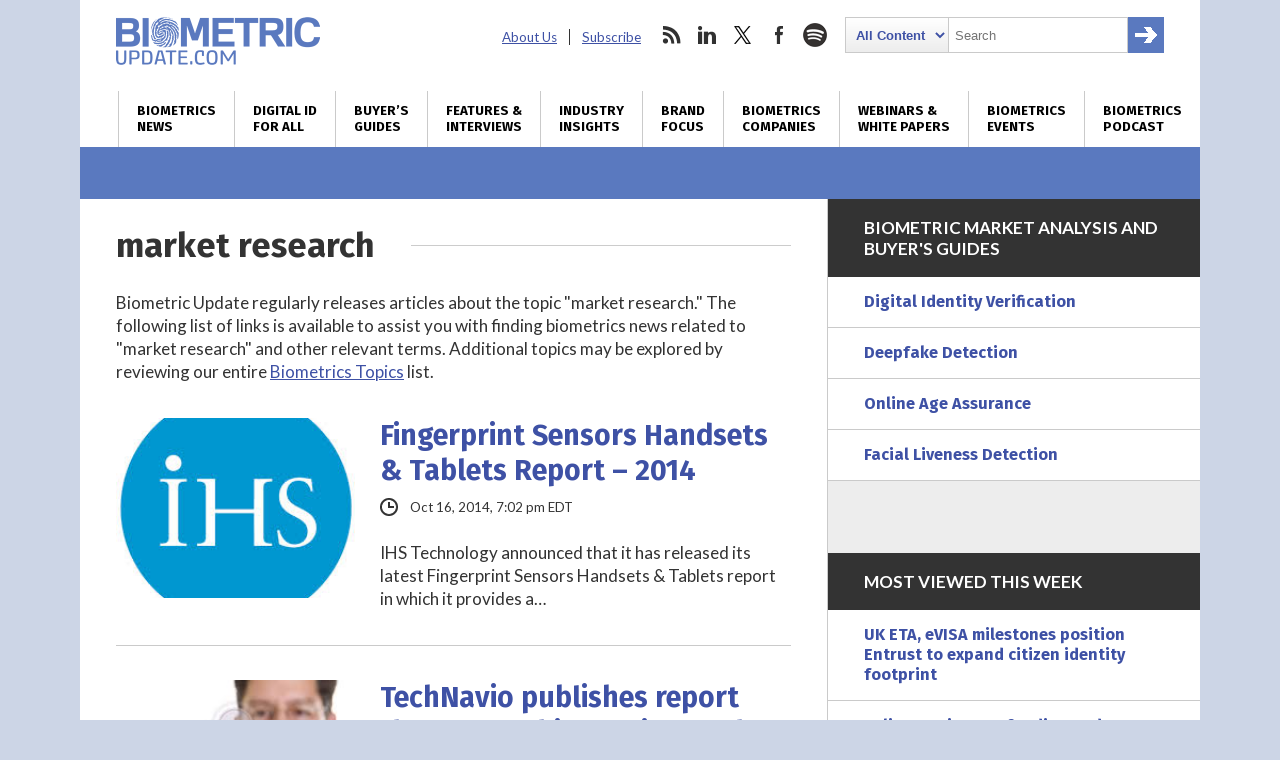

--- FILE ---
content_type: text/html; charset=utf-8
request_url: https://www.google.com/recaptcha/api2/anchor?ar=1&k=6LckmcMpAAAAAMdPMFPi54sy9nyJm0WHTIaER1qz&co=aHR0cHM6Ly93d3cuYmlvbWV0cmljdXBkYXRlLmNvbTo0NDM.&hl=en&v=PoyoqOPhxBO7pBk68S4YbpHZ&size=invisible&anchor-ms=20000&execute-ms=30000&cb=9sc45523p475
body_size: 48489
content:
<!DOCTYPE HTML><html dir="ltr" lang="en"><head><meta http-equiv="Content-Type" content="text/html; charset=UTF-8">
<meta http-equiv="X-UA-Compatible" content="IE=edge">
<title>reCAPTCHA</title>
<style type="text/css">
/* cyrillic-ext */
@font-face {
  font-family: 'Roboto';
  font-style: normal;
  font-weight: 400;
  font-stretch: 100%;
  src: url(//fonts.gstatic.com/s/roboto/v48/KFO7CnqEu92Fr1ME7kSn66aGLdTylUAMa3GUBHMdazTgWw.woff2) format('woff2');
  unicode-range: U+0460-052F, U+1C80-1C8A, U+20B4, U+2DE0-2DFF, U+A640-A69F, U+FE2E-FE2F;
}
/* cyrillic */
@font-face {
  font-family: 'Roboto';
  font-style: normal;
  font-weight: 400;
  font-stretch: 100%;
  src: url(//fonts.gstatic.com/s/roboto/v48/KFO7CnqEu92Fr1ME7kSn66aGLdTylUAMa3iUBHMdazTgWw.woff2) format('woff2');
  unicode-range: U+0301, U+0400-045F, U+0490-0491, U+04B0-04B1, U+2116;
}
/* greek-ext */
@font-face {
  font-family: 'Roboto';
  font-style: normal;
  font-weight: 400;
  font-stretch: 100%;
  src: url(//fonts.gstatic.com/s/roboto/v48/KFO7CnqEu92Fr1ME7kSn66aGLdTylUAMa3CUBHMdazTgWw.woff2) format('woff2');
  unicode-range: U+1F00-1FFF;
}
/* greek */
@font-face {
  font-family: 'Roboto';
  font-style: normal;
  font-weight: 400;
  font-stretch: 100%;
  src: url(//fonts.gstatic.com/s/roboto/v48/KFO7CnqEu92Fr1ME7kSn66aGLdTylUAMa3-UBHMdazTgWw.woff2) format('woff2');
  unicode-range: U+0370-0377, U+037A-037F, U+0384-038A, U+038C, U+038E-03A1, U+03A3-03FF;
}
/* math */
@font-face {
  font-family: 'Roboto';
  font-style: normal;
  font-weight: 400;
  font-stretch: 100%;
  src: url(//fonts.gstatic.com/s/roboto/v48/KFO7CnqEu92Fr1ME7kSn66aGLdTylUAMawCUBHMdazTgWw.woff2) format('woff2');
  unicode-range: U+0302-0303, U+0305, U+0307-0308, U+0310, U+0312, U+0315, U+031A, U+0326-0327, U+032C, U+032F-0330, U+0332-0333, U+0338, U+033A, U+0346, U+034D, U+0391-03A1, U+03A3-03A9, U+03B1-03C9, U+03D1, U+03D5-03D6, U+03F0-03F1, U+03F4-03F5, U+2016-2017, U+2034-2038, U+203C, U+2040, U+2043, U+2047, U+2050, U+2057, U+205F, U+2070-2071, U+2074-208E, U+2090-209C, U+20D0-20DC, U+20E1, U+20E5-20EF, U+2100-2112, U+2114-2115, U+2117-2121, U+2123-214F, U+2190, U+2192, U+2194-21AE, U+21B0-21E5, U+21F1-21F2, U+21F4-2211, U+2213-2214, U+2216-22FF, U+2308-230B, U+2310, U+2319, U+231C-2321, U+2336-237A, U+237C, U+2395, U+239B-23B7, U+23D0, U+23DC-23E1, U+2474-2475, U+25AF, U+25B3, U+25B7, U+25BD, U+25C1, U+25CA, U+25CC, U+25FB, U+266D-266F, U+27C0-27FF, U+2900-2AFF, U+2B0E-2B11, U+2B30-2B4C, U+2BFE, U+3030, U+FF5B, U+FF5D, U+1D400-1D7FF, U+1EE00-1EEFF;
}
/* symbols */
@font-face {
  font-family: 'Roboto';
  font-style: normal;
  font-weight: 400;
  font-stretch: 100%;
  src: url(//fonts.gstatic.com/s/roboto/v48/KFO7CnqEu92Fr1ME7kSn66aGLdTylUAMaxKUBHMdazTgWw.woff2) format('woff2');
  unicode-range: U+0001-000C, U+000E-001F, U+007F-009F, U+20DD-20E0, U+20E2-20E4, U+2150-218F, U+2190, U+2192, U+2194-2199, U+21AF, U+21E6-21F0, U+21F3, U+2218-2219, U+2299, U+22C4-22C6, U+2300-243F, U+2440-244A, U+2460-24FF, U+25A0-27BF, U+2800-28FF, U+2921-2922, U+2981, U+29BF, U+29EB, U+2B00-2BFF, U+4DC0-4DFF, U+FFF9-FFFB, U+10140-1018E, U+10190-1019C, U+101A0, U+101D0-101FD, U+102E0-102FB, U+10E60-10E7E, U+1D2C0-1D2D3, U+1D2E0-1D37F, U+1F000-1F0FF, U+1F100-1F1AD, U+1F1E6-1F1FF, U+1F30D-1F30F, U+1F315, U+1F31C, U+1F31E, U+1F320-1F32C, U+1F336, U+1F378, U+1F37D, U+1F382, U+1F393-1F39F, U+1F3A7-1F3A8, U+1F3AC-1F3AF, U+1F3C2, U+1F3C4-1F3C6, U+1F3CA-1F3CE, U+1F3D4-1F3E0, U+1F3ED, U+1F3F1-1F3F3, U+1F3F5-1F3F7, U+1F408, U+1F415, U+1F41F, U+1F426, U+1F43F, U+1F441-1F442, U+1F444, U+1F446-1F449, U+1F44C-1F44E, U+1F453, U+1F46A, U+1F47D, U+1F4A3, U+1F4B0, U+1F4B3, U+1F4B9, U+1F4BB, U+1F4BF, U+1F4C8-1F4CB, U+1F4D6, U+1F4DA, U+1F4DF, U+1F4E3-1F4E6, U+1F4EA-1F4ED, U+1F4F7, U+1F4F9-1F4FB, U+1F4FD-1F4FE, U+1F503, U+1F507-1F50B, U+1F50D, U+1F512-1F513, U+1F53E-1F54A, U+1F54F-1F5FA, U+1F610, U+1F650-1F67F, U+1F687, U+1F68D, U+1F691, U+1F694, U+1F698, U+1F6AD, U+1F6B2, U+1F6B9-1F6BA, U+1F6BC, U+1F6C6-1F6CF, U+1F6D3-1F6D7, U+1F6E0-1F6EA, U+1F6F0-1F6F3, U+1F6F7-1F6FC, U+1F700-1F7FF, U+1F800-1F80B, U+1F810-1F847, U+1F850-1F859, U+1F860-1F887, U+1F890-1F8AD, U+1F8B0-1F8BB, U+1F8C0-1F8C1, U+1F900-1F90B, U+1F93B, U+1F946, U+1F984, U+1F996, U+1F9E9, U+1FA00-1FA6F, U+1FA70-1FA7C, U+1FA80-1FA89, U+1FA8F-1FAC6, U+1FACE-1FADC, U+1FADF-1FAE9, U+1FAF0-1FAF8, U+1FB00-1FBFF;
}
/* vietnamese */
@font-face {
  font-family: 'Roboto';
  font-style: normal;
  font-weight: 400;
  font-stretch: 100%;
  src: url(//fonts.gstatic.com/s/roboto/v48/KFO7CnqEu92Fr1ME7kSn66aGLdTylUAMa3OUBHMdazTgWw.woff2) format('woff2');
  unicode-range: U+0102-0103, U+0110-0111, U+0128-0129, U+0168-0169, U+01A0-01A1, U+01AF-01B0, U+0300-0301, U+0303-0304, U+0308-0309, U+0323, U+0329, U+1EA0-1EF9, U+20AB;
}
/* latin-ext */
@font-face {
  font-family: 'Roboto';
  font-style: normal;
  font-weight: 400;
  font-stretch: 100%;
  src: url(//fonts.gstatic.com/s/roboto/v48/KFO7CnqEu92Fr1ME7kSn66aGLdTylUAMa3KUBHMdazTgWw.woff2) format('woff2');
  unicode-range: U+0100-02BA, U+02BD-02C5, U+02C7-02CC, U+02CE-02D7, U+02DD-02FF, U+0304, U+0308, U+0329, U+1D00-1DBF, U+1E00-1E9F, U+1EF2-1EFF, U+2020, U+20A0-20AB, U+20AD-20C0, U+2113, U+2C60-2C7F, U+A720-A7FF;
}
/* latin */
@font-face {
  font-family: 'Roboto';
  font-style: normal;
  font-weight: 400;
  font-stretch: 100%;
  src: url(//fonts.gstatic.com/s/roboto/v48/KFO7CnqEu92Fr1ME7kSn66aGLdTylUAMa3yUBHMdazQ.woff2) format('woff2');
  unicode-range: U+0000-00FF, U+0131, U+0152-0153, U+02BB-02BC, U+02C6, U+02DA, U+02DC, U+0304, U+0308, U+0329, U+2000-206F, U+20AC, U+2122, U+2191, U+2193, U+2212, U+2215, U+FEFF, U+FFFD;
}
/* cyrillic-ext */
@font-face {
  font-family: 'Roboto';
  font-style: normal;
  font-weight: 500;
  font-stretch: 100%;
  src: url(//fonts.gstatic.com/s/roboto/v48/KFO7CnqEu92Fr1ME7kSn66aGLdTylUAMa3GUBHMdazTgWw.woff2) format('woff2');
  unicode-range: U+0460-052F, U+1C80-1C8A, U+20B4, U+2DE0-2DFF, U+A640-A69F, U+FE2E-FE2F;
}
/* cyrillic */
@font-face {
  font-family: 'Roboto';
  font-style: normal;
  font-weight: 500;
  font-stretch: 100%;
  src: url(//fonts.gstatic.com/s/roboto/v48/KFO7CnqEu92Fr1ME7kSn66aGLdTylUAMa3iUBHMdazTgWw.woff2) format('woff2');
  unicode-range: U+0301, U+0400-045F, U+0490-0491, U+04B0-04B1, U+2116;
}
/* greek-ext */
@font-face {
  font-family: 'Roboto';
  font-style: normal;
  font-weight: 500;
  font-stretch: 100%;
  src: url(//fonts.gstatic.com/s/roboto/v48/KFO7CnqEu92Fr1ME7kSn66aGLdTylUAMa3CUBHMdazTgWw.woff2) format('woff2');
  unicode-range: U+1F00-1FFF;
}
/* greek */
@font-face {
  font-family: 'Roboto';
  font-style: normal;
  font-weight: 500;
  font-stretch: 100%;
  src: url(//fonts.gstatic.com/s/roboto/v48/KFO7CnqEu92Fr1ME7kSn66aGLdTylUAMa3-UBHMdazTgWw.woff2) format('woff2');
  unicode-range: U+0370-0377, U+037A-037F, U+0384-038A, U+038C, U+038E-03A1, U+03A3-03FF;
}
/* math */
@font-face {
  font-family: 'Roboto';
  font-style: normal;
  font-weight: 500;
  font-stretch: 100%;
  src: url(//fonts.gstatic.com/s/roboto/v48/KFO7CnqEu92Fr1ME7kSn66aGLdTylUAMawCUBHMdazTgWw.woff2) format('woff2');
  unicode-range: U+0302-0303, U+0305, U+0307-0308, U+0310, U+0312, U+0315, U+031A, U+0326-0327, U+032C, U+032F-0330, U+0332-0333, U+0338, U+033A, U+0346, U+034D, U+0391-03A1, U+03A3-03A9, U+03B1-03C9, U+03D1, U+03D5-03D6, U+03F0-03F1, U+03F4-03F5, U+2016-2017, U+2034-2038, U+203C, U+2040, U+2043, U+2047, U+2050, U+2057, U+205F, U+2070-2071, U+2074-208E, U+2090-209C, U+20D0-20DC, U+20E1, U+20E5-20EF, U+2100-2112, U+2114-2115, U+2117-2121, U+2123-214F, U+2190, U+2192, U+2194-21AE, U+21B0-21E5, U+21F1-21F2, U+21F4-2211, U+2213-2214, U+2216-22FF, U+2308-230B, U+2310, U+2319, U+231C-2321, U+2336-237A, U+237C, U+2395, U+239B-23B7, U+23D0, U+23DC-23E1, U+2474-2475, U+25AF, U+25B3, U+25B7, U+25BD, U+25C1, U+25CA, U+25CC, U+25FB, U+266D-266F, U+27C0-27FF, U+2900-2AFF, U+2B0E-2B11, U+2B30-2B4C, U+2BFE, U+3030, U+FF5B, U+FF5D, U+1D400-1D7FF, U+1EE00-1EEFF;
}
/* symbols */
@font-face {
  font-family: 'Roboto';
  font-style: normal;
  font-weight: 500;
  font-stretch: 100%;
  src: url(//fonts.gstatic.com/s/roboto/v48/KFO7CnqEu92Fr1ME7kSn66aGLdTylUAMaxKUBHMdazTgWw.woff2) format('woff2');
  unicode-range: U+0001-000C, U+000E-001F, U+007F-009F, U+20DD-20E0, U+20E2-20E4, U+2150-218F, U+2190, U+2192, U+2194-2199, U+21AF, U+21E6-21F0, U+21F3, U+2218-2219, U+2299, U+22C4-22C6, U+2300-243F, U+2440-244A, U+2460-24FF, U+25A0-27BF, U+2800-28FF, U+2921-2922, U+2981, U+29BF, U+29EB, U+2B00-2BFF, U+4DC0-4DFF, U+FFF9-FFFB, U+10140-1018E, U+10190-1019C, U+101A0, U+101D0-101FD, U+102E0-102FB, U+10E60-10E7E, U+1D2C0-1D2D3, U+1D2E0-1D37F, U+1F000-1F0FF, U+1F100-1F1AD, U+1F1E6-1F1FF, U+1F30D-1F30F, U+1F315, U+1F31C, U+1F31E, U+1F320-1F32C, U+1F336, U+1F378, U+1F37D, U+1F382, U+1F393-1F39F, U+1F3A7-1F3A8, U+1F3AC-1F3AF, U+1F3C2, U+1F3C4-1F3C6, U+1F3CA-1F3CE, U+1F3D4-1F3E0, U+1F3ED, U+1F3F1-1F3F3, U+1F3F5-1F3F7, U+1F408, U+1F415, U+1F41F, U+1F426, U+1F43F, U+1F441-1F442, U+1F444, U+1F446-1F449, U+1F44C-1F44E, U+1F453, U+1F46A, U+1F47D, U+1F4A3, U+1F4B0, U+1F4B3, U+1F4B9, U+1F4BB, U+1F4BF, U+1F4C8-1F4CB, U+1F4D6, U+1F4DA, U+1F4DF, U+1F4E3-1F4E6, U+1F4EA-1F4ED, U+1F4F7, U+1F4F9-1F4FB, U+1F4FD-1F4FE, U+1F503, U+1F507-1F50B, U+1F50D, U+1F512-1F513, U+1F53E-1F54A, U+1F54F-1F5FA, U+1F610, U+1F650-1F67F, U+1F687, U+1F68D, U+1F691, U+1F694, U+1F698, U+1F6AD, U+1F6B2, U+1F6B9-1F6BA, U+1F6BC, U+1F6C6-1F6CF, U+1F6D3-1F6D7, U+1F6E0-1F6EA, U+1F6F0-1F6F3, U+1F6F7-1F6FC, U+1F700-1F7FF, U+1F800-1F80B, U+1F810-1F847, U+1F850-1F859, U+1F860-1F887, U+1F890-1F8AD, U+1F8B0-1F8BB, U+1F8C0-1F8C1, U+1F900-1F90B, U+1F93B, U+1F946, U+1F984, U+1F996, U+1F9E9, U+1FA00-1FA6F, U+1FA70-1FA7C, U+1FA80-1FA89, U+1FA8F-1FAC6, U+1FACE-1FADC, U+1FADF-1FAE9, U+1FAF0-1FAF8, U+1FB00-1FBFF;
}
/* vietnamese */
@font-face {
  font-family: 'Roboto';
  font-style: normal;
  font-weight: 500;
  font-stretch: 100%;
  src: url(//fonts.gstatic.com/s/roboto/v48/KFO7CnqEu92Fr1ME7kSn66aGLdTylUAMa3OUBHMdazTgWw.woff2) format('woff2');
  unicode-range: U+0102-0103, U+0110-0111, U+0128-0129, U+0168-0169, U+01A0-01A1, U+01AF-01B0, U+0300-0301, U+0303-0304, U+0308-0309, U+0323, U+0329, U+1EA0-1EF9, U+20AB;
}
/* latin-ext */
@font-face {
  font-family: 'Roboto';
  font-style: normal;
  font-weight: 500;
  font-stretch: 100%;
  src: url(//fonts.gstatic.com/s/roboto/v48/KFO7CnqEu92Fr1ME7kSn66aGLdTylUAMa3KUBHMdazTgWw.woff2) format('woff2');
  unicode-range: U+0100-02BA, U+02BD-02C5, U+02C7-02CC, U+02CE-02D7, U+02DD-02FF, U+0304, U+0308, U+0329, U+1D00-1DBF, U+1E00-1E9F, U+1EF2-1EFF, U+2020, U+20A0-20AB, U+20AD-20C0, U+2113, U+2C60-2C7F, U+A720-A7FF;
}
/* latin */
@font-face {
  font-family: 'Roboto';
  font-style: normal;
  font-weight: 500;
  font-stretch: 100%;
  src: url(//fonts.gstatic.com/s/roboto/v48/KFO7CnqEu92Fr1ME7kSn66aGLdTylUAMa3yUBHMdazQ.woff2) format('woff2');
  unicode-range: U+0000-00FF, U+0131, U+0152-0153, U+02BB-02BC, U+02C6, U+02DA, U+02DC, U+0304, U+0308, U+0329, U+2000-206F, U+20AC, U+2122, U+2191, U+2193, U+2212, U+2215, U+FEFF, U+FFFD;
}
/* cyrillic-ext */
@font-face {
  font-family: 'Roboto';
  font-style: normal;
  font-weight: 900;
  font-stretch: 100%;
  src: url(//fonts.gstatic.com/s/roboto/v48/KFO7CnqEu92Fr1ME7kSn66aGLdTylUAMa3GUBHMdazTgWw.woff2) format('woff2');
  unicode-range: U+0460-052F, U+1C80-1C8A, U+20B4, U+2DE0-2DFF, U+A640-A69F, U+FE2E-FE2F;
}
/* cyrillic */
@font-face {
  font-family: 'Roboto';
  font-style: normal;
  font-weight: 900;
  font-stretch: 100%;
  src: url(//fonts.gstatic.com/s/roboto/v48/KFO7CnqEu92Fr1ME7kSn66aGLdTylUAMa3iUBHMdazTgWw.woff2) format('woff2');
  unicode-range: U+0301, U+0400-045F, U+0490-0491, U+04B0-04B1, U+2116;
}
/* greek-ext */
@font-face {
  font-family: 'Roboto';
  font-style: normal;
  font-weight: 900;
  font-stretch: 100%;
  src: url(//fonts.gstatic.com/s/roboto/v48/KFO7CnqEu92Fr1ME7kSn66aGLdTylUAMa3CUBHMdazTgWw.woff2) format('woff2');
  unicode-range: U+1F00-1FFF;
}
/* greek */
@font-face {
  font-family: 'Roboto';
  font-style: normal;
  font-weight: 900;
  font-stretch: 100%;
  src: url(//fonts.gstatic.com/s/roboto/v48/KFO7CnqEu92Fr1ME7kSn66aGLdTylUAMa3-UBHMdazTgWw.woff2) format('woff2');
  unicode-range: U+0370-0377, U+037A-037F, U+0384-038A, U+038C, U+038E-03A1, U+03A3-03FF;
}
/* math */
@font-face {
  font-family: 'Roboto';
  font-style: normal;
  font-weight: 900;
  font-stretch: 100%;
  src: url(//fonts.gstatic.com/s/roboto/v48/KFO7CnqEu92Fr1ME7kSn66aGLdTylUAMawCUBHMdazTgWw.woff2) format('woff2');
  unicode-range: U+0302-0303, U+0305, U+0307-0308, U+0310, U+0312, U+0315, U+031A, U+0326-0327, U+032C, U+032F-0330, U+0332-0333, U+0338, U+033A, U+0346, U+034D, U+0391-03A1, U+03A3-03A9, U+03B1-03C9, U+03D1, U+03D5-03D6, U+03F0-03F1, U+03F4-03F5, U+2016-2017, U+2034-2038, U+203C, U+2040, U+2043, U+2047, U+2050, U+2057, U+205F, U+2070-2071, U+2074-208E, U+2090-209C, U+20D0-20DC, U+20E1, U+20E5-20EF, U+2100-2112, U+2114-2115, U+2117-2121, U+2123-214F, U+2190, U+2192, U+2194-21AE, U+21B0-21E5, U+21F1-21F2, U+21F4-2211, U+2213-2214, U+2216-22FF, U+2308-230B, U+2310, U+2319, U+231C-2321, U+2336-237A, U+237C, U+2395, U+239B-23B7, U+23D0, U+23DC-23E1, U+2474-2475, U+25AF, U+25B3, U+25B7, U+25BD, U+25C1, U+25CA, U+25CC, U+25FB, U+266D-266F, U+27C0-27FF, U+2900-2AFF, U+2B0E-2B11, U+2B30-2B4C, U+2BFE, U+3030, U+FF5B, U+FF5D, U+1D400-1D7FF, U+1EE00-1EEFF;
}
/* symbols */
@font-face {
  font-family: 'Roboto';
  font-style: normal;
  font-weight: 900;
  font-stretch: 100%;
  src: url(//fonts.gstatic.com/s/roboto/v48/KFO7CnqEu92Fr1ME7kSn66aGLdTylUAMaxKUBHMdazTgWw.woff2) format('woff2');
  unicode-range: U+0001-000C, U+000E-001F, U+007F-009F, U+20DD-20E0, U+20E2-20E4, U+2150-218F, U+2190, U+2192, U+2194-2199, U+21AF, U+21E6-21F0, U+21F3, U+2218-2219, U+2299, U+22C4-22C6, U+2300-243F, U+2440-244A, U+2460-24FF, U+25A0-27BF, U+2800-28FF, U+2921-2922, U+2981, U+29BF, U+29EB, U+2B00-2BFF, U+4DC0-4DFF, U+FFF9-FFFB, U+10140-1018E, U+10190-1019C, U+101A0, U+101D0-101FD, U+102E0-102FB, U+10E60-10E7E, U+1D2C0-1D2D3, U+1D2E0-1D37F, U+1F000-1F0FF, U+1F100-1F1AD, U+1F1E6-1F1FF, U+1F30D-1F30F, U+1F315, U+1F31C, U+1F31E, U+1F320-1F32C, U+1F336, U+1F378, U+1F37D, U+1F382, U+1F393-1F39F, U+1F3A7-1F3A8, U+1F3AC-1F3AF, U+1F3C2, U+1F3C4-1F3C6, U+1F3CA-1F3CE, U+1F3D4-1F3E0, U+1F3ED, U+1F3F1-1F3F3, U+1F3F5-1F3F7, U+1F408, U+1F415, U+1F41F, U+1F426, U+1F43F, U+1F441-1F442, U+1F444, U+1F446-1F449, U+1F44C-1F44E, U+1F453, U+1F46A, U+1F47D, U+1F4A3, U+1F4B0, U+1F4B3, U+1F4B9, U+1F4BB, U+1F4BF, U+1F4C8-1F4CB, U+1F4D6, U+1F4DA, U+1F4DF, U+1F4E3-1F4E6, U+1F4EA-1F4ED, U+1F4F7, U+1F4F9-1F4FB, U+1F4FD-1F4FE, U+1F503, U+1F507-1F50B, U+1F50D, U+1F512-1F513, U+1F53E-1F54A, U+1F54F-1F5FA, U+1F610, U+1F650-1F67F, U+1F687, U+1F68D, U+1F691, U+1F694, U+1F698, U+1F6AD, U+1F6B2, U+1F6B9-1F6BA, U+1F6BC, U+1F6C6-1F6CF, U+1F6D3-1F6D7, U+1F6E0-1F6EA, U+1F6F0-1F6F3, U+1F6F7-1F6FC, U+1F700-1F7FF, U+1F800-1F80B, U+1F810-1F847, U+1F850-1F859, U+1F860-1F887, U+1F890-1F8AD, U+1F8B0-1F8BB, U+1F8C0-1F8C1, U+1F900-1F90B, U+1F93B, U+1F946, U+1F984, U+1F996, U+1F9E9, U+1FA00-1FA6F, U+1FA70-1FA7C, U+1FA80-1FA89, U+1FA8F-1FAC6, U+1FACE-1FADC, U+1FADF-1FAE9, U+1FAF0-1FAF8, U+1FB00-1FBFF;
}
/* vietnamese */
@font-face {
  font-family: 'Roboto';
  font-style: normal;
  font-weight: 900;
  font-stretch: 100%;
  src: url(//fonts.gstatic.com/s/roboto/v48/KFO7CnqEu92Fr1ME7kSn66aGLdTylUAMa3OUBHMdazTgWw.woff2) format('woff2');
  unicode-range: U+0102-0103, U+0110-0111, U+0128-0129, U+0168-0169, U+01A0-01A1, U+01AF-01B0, U+0300-0301, U+0303-0304, U+0308-0309, U+0323, U+0329, U+1EA0-1EF9, U+20AB;
}
/* latin-ext */
@font-face {
  font-family: 'Roboto';
  font-style: normal;
  font-weight: 900;
  font-stretch: 100%;
  src: url(//fonts.gstatic.com/s/roboto/v48/KFO7CnqEu92Fr1ME7kSn66aGLdTylUAMa3KUBHMdazTgWw.woff2) format('woff2');
  unicode-range: U+0100-02BA, U+02BD-02C5, U+02C7-02CC, U+02CE-02D7, U+02DD-02FF, U+0304, U+0308, U+0329, U+1D00-1DBF, U+1E00-1E9F, U+1EF2-1EFF, U+2020, U+20A0-20AB, U+20AD-20C0, U+2113, U+2C60-2C7F, U+A720-A7FF;
}
/* latin */
@font-face {
  font-family: 'Roboto';
  font-style: normal;
  font-weight: 900;
  font-stretch: 100%;
  src: url(//fonts.gstatic.com/s/roboto/v48/KFO7CnqEu92Fr1ME7kSn66aGLdTylUAMa3yUBHMdazQ.woff2) format('woff2');
  unicode-range: U+0000-00FF, U+0131, U+0152-0153, U+02BB-02BC, U+02C6, U+02DA, U+02DC, U+0304, U+0308, U+0329, U+2000-206F, U+20AC, U+2122, U+2191, U+2193, U+2212, U+2215, U+FEFF, U+FFFD;
}

</style>
<link rel="stylesheet" type="text/css" href="https://www.gstatic.com/recaptcha/releases/PoyoqOPhxBO7pBk68S4YbpHZ/styles__ltr.css">
<script nonce="oKCb_o1LZ8uUBjX9pdG_aQ" type="text/javascript">window['__recaptcha_api'] = 'https://www.google.com/recaptcha/api2/';</script>
<script type="text/javascript" src="https://www.gstatic.com/recaptcha/releases/PoyoqOPhxBO7pBk68S4YbpHZ/recaptcha__en.js" nonce="oKCb_o1LZ8uUBjX9pdG_aQ">
      
    </script></head>
<body><div id="rc-anchor-alert" class="rc-anchor-alert"></div>
<input type="hidden" id="recaptcha-token" value="[base64]">
<script type="text/javascript" nonce="oKCb_o1LZ8uUBjX9pdG_aQ">
      recaptcha.anchor.Main.init("[\x22ainput\x22,[\x22bgdata\x22,\x22\x22,\[base64]/[base64]/[base64]/[base64]/[base64]/UltsKytdPUU6KEU8MjA0OD9SW2wrK109RT4+NnwxOTI6KChFJjY0NTEyKT09NTUyOTYmJk0rMTxjLmxlbmd0aCYmKGMuY2hhckNvZGVBdChNKzEpJjY0NTEyKT09NTYzMjA/[base64]/[base64]/[base64]/[base64]/[base64]/[base64]/[base64]\x22,\[base64]\\u003d\\u003d\x22,\[base64]/CvcOIw5kkwqPDqcKLw6nChDpKFcOAZsOwS3/DgGczw4vCvnQaw6jDtydXwrMGw6jCiAbDumhpGcKKwrpgDsOoDsKdDsKVwrgJw5rCrhrCmMO9DEQcATXDgWPCqz5kwpFuV8OjIkhlY8OPwrfCmm5kwqB2wrfCvDtQw7TDk1ILchbCjMOJwowJZ8OGw47Cp8OAwqhfF0XDtm81HWwNC8OsMWN/Z0TCosOOciN4U1JXw5XCnMOxwpnCqMOGQGMYLMKkwowqwqYLw5nDm8KTKQjDtSxkQ8ONURTCk8KIHQjDvsOdGsKzw71cwqPDog3DkmHCiQLCgnPCnVnDssK/MAECw4Zkw7AIKsKydcKCBDNKNBrCvyHDgSjDnmjDrGTDssK3wpFawoPCvsK9HmjDuDrCr8K0PSTCqUTDqMK9w5U3CMKRL2Unw5PCgV3DiRzDg8KUR8OxwqTDuyEWcUPChiPDvWjCkCI9ei7ClcOMwrsPw4TDnMK1Yx/CgztAOknDmMKMwpLDjFzDosOVORnDk8OCCVRRw4Vvw5TDocKcV0LCssOnEyseUcKcLxPDkDnDgsO0H2jCti06P8KBwr3CiMKKTsOSw4/CjhZTwrNJwqd3HS/CssO5I8KPwotNMEN0LztbCMKdCCpTTC/DtQNJEihVwpTCvRTCpsKAw5zDuMOKw44NAR/ClsKSw6EpWjPDs8ONQhl/wqQYdGhvKsO5w5zDj8KXw5F1w7czTR7CmEBcIcKCw7NUX8KWw6QQwqZhcMKewqUHDQ83w5F+ZsKpw4p6wp/CnMKsPF7Cs8KOWisWw40iw618czPCvMO2IEPDuQs8CDw/QhIYwodsWjTDjSnDqcKhKih3BMK8PMKSwrVEWhbDgEjCqmI/w50vUHLDlcO/woTDrhLDv8OKccOCw5c9Ggd/Kh3DsxdCwrfDmMOEGzfDncKfLARePcOAw7HDjsKIw6/[base64]/CvMO0B8O/JMOfwo/[base64]/[base64]/w7YFwr3Di1l3Q8OWwpnDrsOiIcKyKAtvbnkVaSLCs8O9QcORNMKtw7wlasOyWsO+TcK7DcOSw5TCvwrCnhxSQULCi8KySh/DoMOmw7HCusO3ZHfDqMOXegZMeHrDhFJrwoPCn8KMR8O3dMOSw4fDqSjCvUJww4/DmMKcIx/DiV8JexbCv1UlNhBxR07Cn2B6wo4wwqwjTSd1woFMCMKSV8KACcOUwpnClsKDworCjFvCsDVEw55Xw589JAvCi3rCnWEXTMOiw50kcG3CssO4Q8KKBMKkb8KaFMOxw6/[base64]/Cm0MZwqDCiQpNTW7CqsODwpg3wo3Cj8ONwrYMwqI6PMO7w7bClGDCmsOdw7XDv8OOw6Zdw408WA/[base64]/DnMOTJw4VNgTDmWLDjiwrI8K7GCvDiMKlw6kNFgQcwoXCiMKjfQzClldxw4jCrDJodcKadcOrw5Jkwq5PQiZJwovCvAXCq8KDGkQoYwFEDEnCksOLbT3Dsy3Cj2I8ZMKpwojCncKoXkd8w6tIw7zCjmk/[base64]/[base64]/DlMKjw5zCt3dcwrsJwrdlw7HDqgfCgcKGPjAmwqMbwrrDtcKXwqnCgcOtwr9+wrTDrsKYw43DlsKjwrbDqAXCj3VPJwYMwqvDn8Kaw54dTWodXQTCnDwaJ8KqwoMyw4XDlMKJw6jDv8Khw7Mdw5IKM8O6wpM6w6hEJsOZwr/CoGPDk8Oyw6TDqMKFMsKFdcONwrtdLsKNcsKUU2fCocKSw7TDvhjDrcKVw4k1woXCvsKJwqTCsmt6woHDqMOrOcKJasOfJMOCHcOYw6N5wrvCh8OTwpvCn8OcwpvDqcK2aMOjw6gjw4ohQ8K9wrYkwp7Cll5dG1QWwqEHwqR8FTp2TcKcw4bCjMKhw5HCui/DjzEbCcOBZcO2XcOowrfCqMO1UDHDk0NTNx/Do8OqPcOeLGYJWMOBBHDDu8OYBcKgwpTCh8OAF8Kmw4DDiWXDlijCmEjCgMONwpTDnsKYGjQJG2URADDCqcKdw73CiMK5wrfDrMOeQMKySzRtBC4/wpInJMOhBzXDlsK1woUAw6rCnF4/wo/ChMK/[base64]/CiWhAKsKNwqVbZBMVZlTDpMO/[base64]/wpEOJsOFw7jCoMOIP8KCWwNyWSoHwoJ2w6bCs8OIDHhIAMK9wr5DwrJWUERQJUrDu8KPRCE6WCvDpMOhw6LDmXXCqMKiY0VnWjzDv8O0dj3DoMOOw6DDtCTDmTFqUMO2w5Npw6LDoyYqwo7Dp08rAcOnw5N+wrlGw7RYHMKdaMOcCsOETcKBwoxewpIswpYOccK/FMK3CMOTw6LCtMK0woHDlEJKw6/Dkl80J8OAZMKfQ8KibsOuFxZPWcOpw6bDkcO7wo/CtcKKf2pkWcKieHd9wpDDucKlwq3CrcKuJcO3E0V0FRclUWpBccOudcKQwovCssKbwr0uw7bCl8Olw71ReMOIYsOlW8O/w7smw4nCpcO0wpzDkcK/wqdcHhDCvGjCmsKCXz3CmMOmw57DjSDCvHnCu8KSw55bO8OpD8Oaw6fCiwDDlzpfwrjDisKXSsOTw5rDh8Oew6FLK8O9w4nDm8OHKcKxwqtPU8KPViPDocKhwonCsTcew7fDhMKMaGPDn3nDpMK/w6dIw4cqEsKrw5E8WMOPelHCqMKkABvCnEPDqSdpQsOqZhTDjX/CjxvCkmTChVrDl2Mrb8OcS8K8wqHDlsKvwqvDri7DqGvCqGLCtsK1w50DGB/DhT/ChgnCisOUBcOqw4VGwpkjcMK2XkNzw4t4UHpaw7DCj8O2OMOUAhfDq3PCi8Oowq7CiXZRwoLCrlHDuX50AgbCljQqfAXCq8OwS8O2wpkNw6MfwqIYKSoHUlfCpMK4w5bCkUBzw7vCiD/DtRvDncKOw4MwAystGsK/wp/DmMKTZMOAw4hpwrsSwplUAMKtwp1Zw7UiwpZ/[base64]/CncKSPjXCmm9tw61pVV9gwo7CpMOMWcK9C1nCq8KtPMKBw6fDqsOTL8Kvw7rChcOuwrRtw6sVIsK4w5MjwqwHKkVBTmtwGcKwOELDusKMcMONaMK4w41Yw7NtaCEoJMO/wrTDkj0nHcKbwr/Cj8OiwqvClB8twqbDgUNMwqQEw4NWw63DgMOywrArcsK7PE4jRRjCmX90w41YIERrw4TCssK0w5HCsiE7w5PDmcOpCinChMOYw7zDq8O/wrXClSzDpcOTesOsCsKdwrbCt8Knw6XDjcKsw5HCrsKswpBYbC1EwozDsGjDsSdvR8K9fMKZwrTCqcOaw5UcwqLCn8Kfw7cWTzdvMjBewp0Rw4bCnMOhJsKKWyPDisKOwoXDtMKfJsK/ccOxB8O8ZsKtOzjDuj/DuC/Ci3zDgcOpcRbDmFbDpMKiw4o3wonDmQtpwrXDhcOxXMKuWHFJXFMKw5pHQsKNwrvDokRfCcKjw4UswrQMSXLCl3Nscm4VOCnDumdpP2PDhC/Dk1F/w4/[base64]/CnMKPwqfDrTQNB0NOFhjDhk0Lw4HDoDQ9woZiKwHCjsK1w6fDg8OoRHvCpi3CvcKKE8KsDGQvwrzDt8OQwpvCgVQ9BcOSCsO8wpzDnkLCpzvDj3/CnWHCnnZ9U8KLOx8lP1c9w4xJJcOSw616WMKgcR03dHfDohnCi8K5NxjCsgoZMsK0KmfDsMOwNE7DhcOTScOnCFkgw4/DjsOwf3XCmMO2dV/DuVQmw4xLwoUwwqoiwo12wrQcZHbDjmDDpsOUJDwYIUDCucK3wrZpNlPCqsOGaQLCsS7DnMKRKcK1EsKqHsOiw65AwrrDmT3CnU/[base64]/[base64]/w6/DologDT/DjVTClcKZdhUtwrVwKQBna8KdfsK/DWfCoVfDsMOaw5QswodcJn53w708w6XDpzrCs3lDJMOKPiEkwp9VZsKYPsO9w6HCuTVWw65Ew4bCgnvCjW3DrcOAPFnDlDzCpFJLw7gLBSrCiMK/wokiUsOpw4PDklDClArChTlTc8OWaMOZS8KUDXsUWEhwwoV3wpnDgCdwHcO0wp/DhsKWwrYoWMO1McKaw44Rw7A9E8Obwo/Dgw/DhSHCqsOZcSzCucKKCMKmwq3Cpl87GHrCqD3CvMOXwpJnBMOXOcOvwqwyw7FBcgnCr8O6ZMKQHB5Zw7nDpl9Ew6Fhc1fCnFZcw4R/[base64]/ZMOKAGrCtcOKQmfCjMKGwr9LwqPCscOywoUIPz7CjsKlRT4ww5XCiA1Cw6TDvh9bQW8Pw6Nowp98QcORHH/Cp1TDgsOZwpHCii8Qw6XDm8Kjw6PCp8OFUsOVQSjCv8KUwp3CkcOkwoJQwqXCrXkBU21jw4fCp8KSAQR+NMKpw6VhflvDs8O0KnPDt3ENwpFswrliw6USECNuw5DDtMKcaT/Dpiw+w7zCjANFDcKyw6TCnsOyw4lhwp0pS8OjLijCnyrCnBAgLsKYw7AFw6TDvXU/w4phEMKzw7zCiMOTESzDqipQwo/CpxpewppCN1/DhgLCtcK0w7XCpW7CuBzDgyB6VMKYw4nCj8K/w6/DnTl5w4XCpcOiVATDiMOgw4bDtsOybjgzwoLCmiAGHFcrw57CnMO1wqbCgR1OFjLCljnDocK6XMKYOUgiw6bDscKnUMKJwpZLw6wzw7/CqxHCuGVFYgvChcKZJsKpwoFowojDrWbDmAQPw4jCm1bCgsO4Hl0+NARleGbDgCJkwp7DozDCqsOjw7TDshHDkcO4ecKAwp/CicOXZ8OFKyTDly0iYcKxXULDsMONUsKDCsKww5rCgsKOwolTwrHCinDCshVfQHNHU0TDtkbDpcOkQsOOw7jCu8KhwrvCkMOOwrp1VAEjPR4OcFQBb8O0wpHChhXCh10fwrVLw5DDn8K9w5A/w7zDtcKtbBI9w6gWcMKBcgnDlMOGPsKaSTJ0w7bDtxDDm8KnTScbJsOLwrTDp0sJwrrDlMOZw4dKw4jCvxxjPcO3TsOJMEfDpsKPZ2FxwoQWfsO6G3/CoSZywoMLw7c/wqEHGSfCnjTDkHrDiQjCgUnDlMONCyFQdz8ZwoTDsWIUw5/Cn8OBw44iwqTDv8OtWG4Hw6BAwqZMYsKtHXnDjmHDs8KjeHN0HFDDrsKRfC7Cmi8ew50Fw6oDACECP0LCmMKJZj3CncKnUsK4a8OTw7VLa8KDDGsVw4nCtFDDvSAOwrs/cQJsw7FLw5vCv3PDpGkYL2Ryw53Di8Kjw68twr8SLcK4wpMkwojCj8OKwqzDnxrDssKWw7HCrkgUaSfCv8KDwqEfQ8O7w79ww7bCsSxVw6xSV1xrHcOtwo5/wr3CkcKlw5JBUcKBFsOVbsKMGV5Hw4Alw6rCvsOiw7PCgG7CpFhmRGwUw4bCkRI5wrsIPcOew7MtR8O0aUQHRG07WsK1wqrCk39RJsKQwq5cSsOWGMOEwoDDgnMzw5DCqcKWwrBvw5UTAcOIworDgTPCg8KTw4zDrMOddMKkfBHDgwXCrDXDpsKFwr/CicKiw5xIwqltw4LDqRTDp8O4wrDCnQ3DpMO9P2gEwrUtw4B1e8K/[base64]/wrHCscOxX8KkworCqzIcFQB5DMKqw758UBBzwp1bOMOIw6nCvsO1RCnDk8OyBcKcf8KpQW4xwo/CrMKAKlTCkcKrDmHChMKwT8KZwowuRD3CgMKDw5PDq8KDfcK9w75Fw5ZHNlQYB1QWw5bCg8OXYlZHFMOnw5bCrsOtwqZ8woDDvUYyIMK2w5hDChvCt8Krw7jDi2/DsDrDjcKew6FoXgIow4AWw7LDm8K7w5dEwrLDgC4iw4zCj8OhJ39ZwpZyw6Q9w5V1woMJGcKyw4paYDM/IQzDrENFDwQuw5TCrRx+DB7CnA/DqcKuWsOwRF3ChUJfKsKnwpXCjRIRw57Dji/[base64]/[base64]/[base64]/[base64]/w6fCrAbDgcOobTbDqMKLwqsBfhZ3KMKEC2Vbw51zQsOywp3CosKeH8KKw5bDkcK0wr3Ckgh1wrxowp1fw6fCj8OSeUXCsnLCnsKvVB0Twotpwo0hF8K/Qzk7wprCocO1w5gQKh0CQ8KrG8KvUsKeQhg+w6Faw5Vma8KAVsOMDcOpW8O9w4R0w6TCrMKRw6HChTI6IMO/w40Tw5PCpcOmwrZ8wotNLktEfcOuw68/w7QeWADDmVHDlcOpHxrDhcOWwrDCmSLDrmpPdBU2EmjDmm/CksKfcR5rwojDmcKGBDI7JcOgLmAOwpN0wolxPcKXw73Cnw0Jw5EhMH/[base64]/Cq8KfBCPCsy1RKcKpwr7DgMOrwogsw4NtTMORwqdSI8OUb8OIwrrDkB4hwp/DvcOceMKFwqdoGEE6wqtvw5HCh8KtwqXCnTTCjsOiSDjDrcOxwpPDnHwJw6B/[base64]/[base64]/CqMKkwrTCuU3Dv8KpwplfH8OZw5Zywp/CunHCrAnDrcOAAy7CkD/CjcO/AGfDr8OYw5XCiUYACsKmYhLDiMKfGsOLQMOswowHwrl1wprCt8KRwofCh8KIwqoRwpPCs8OzwrXDuWHDjGV3OghnRRIJw6F0JsOJwqFRw6LDp18WAVjCnkssw5EGwop7w4DDii/Dg1M7w7TCiUkXwqzDpAzDukVGwqtYw4tGw4wZYlTCl8K4YcOAwrbCgcODwo53wrZRLDg0Umc1VgzCqwMGIsO/w5jCriUZNzzCpiIMTsKIw7zDosK+NsOBw6xDwqs7w5/CkEFow6BTeglgUTddHMOeDMOaw7R8wqbDjsOvwqhOFsKnwqFHKcOJwpMoOh0DwqpCw57CrcO9cMOHwr/Du8OBw4zCvsOBQEsBOSHCsztWdsO9wrnDkTnDqxXDljzCl8OMwr8wfhrCvUPDmMO1O8OMw6Mgw7k/[base64]/[base64]/Cr8K3w75ueMOlPcKow7MqKsKawozDlFgvw6rCiC/DmVoDFCRNwr0rZMKZw7nDiXzDrMKMwqbDuAkEC8O9QsKiF3fDvRTCrhpqDyXDkXVmPMObESLDgMOCwo5eEQvCq3jDrXXCv8OqWsObM8KPw7/[base64]/DryPCnwFiNsKYHTILwpxpwpPDgcKYw5TChsKTQzttw5zDlQR2w48iaDtwVhnCmzzCqGXCvcO2wos5wpzDu8Ocw7sEMyEiWMOMw7/ClWzDnVDCvMO8E8KawoHCrVTCpcK7K8Krw4cQWDYkZsObw4d5BzHCpsOIIsKfw7rDvkYvfhbCrH0Jwq1cw7/[base64]/CjMOZVWc8OBRqw4jCmMOgw5MuT8OJHsOuEE1Hwr/[base64]/DnDcCYMO0DMOTwqpGwpzCqcOjUcKZTTrCvMKVw5bCpsO0wrk4E8OYw7PCp0tdAsKPwp1/WWVKccKHwopNDTNjwpYowoRcwoPDusKvw71ow65Ow63CmzhODsK6w6PCmsOVw5LDigzCssKNKkYJw5wlKMKow5xWanvCtEPCp3QFwrjDsibDlQ/CqMOfYMOFwpxQwqzCjWTCtW3DvsKkHS7DvsOLfMKZw4DDnGhsOi/DusOWenvCqHdkwrrDmMK1XT3DvMOGwpg9woUGMsKbIcKnZlbCo3LChAgIw6VERX/CksOPw4nClMOsw6HCpsKDw64vwrBEwqrCuMK5wrXCksOwwrkKwovClUXCjVcnw4zDvMKvwq/Dj8Otwo3ChcKDN3XDj8KHW0hVDcO1HMO/IRvDvsORw5JSw5DCpsO4w4/DlRJZW8KNGcK0wp/[base64]/DvcOgw5DDpMOgwpnCplEtXsOkw4RewpDDisKOBBZ3wpnDgxZ/TcKdw5TCgsOsJsOVwq81JcOzDcO3anFEw6cHHcOQwoDDsAfDuMOzQz4vSz0dwq/CnhBWwonCrzBNQcKUwrFlRMOhwprDi3DDncOBwrjDkXZMABPDg8K5HV7DjXV5JybDjMO+wpTDpMOrwqzCg23Cr8KUJDHCpsKfw4Qqw6bCpXtLw59dOsK5WsOgwqrDgsO8JUg6w5/ChBBJKmFec8KZwploacKDw7DColjCnUhCScO+RQLCt8O1wrzDkMKdwp/Dv216cyYGYykkAMKaw5cEWzrDi8ODJsODMWfClQjDpGfCksOuw47DuRrDl8K6w6DCpsOeAMKUDsOmbBLCmmRkMMK+w5LDssKEwqfDqsK9w6d9woN5w7LDm8KffcOJwonCt3fDucKdJk3CgMOiwpoCYSDCg8KkLMOsN8KZw6fCucK/Sz3CmnrCosKrw5YjwpZJw5Vff14tHxlzwr/DjB7DrR46Tjp9wpAlfCgNBsO8JVNkw7M2Pg0BwqQNXcKdfcOfcGbDgFvCj8OQw4bDr3vCl8OVESwyNWHCmcKVw4rDjMKfHsOBPcOewrPCmWvDn8OHJ2HCtcO/I8ONwpLCgcObHQDCshPDkUHDvMOSf8O8RcORe8OOw5QOUcK5w7zCpsOLZnTCsAwbw7TClH8RwqRiw7/Dm8KEw7ILJ8OHwp/Du3DCrWjDuMK0PRsjeMOowoPDlMKZDHJkw4zCicKzwoRnLMOdw7rDs09aw7jDsiEPwp3Cjh45wrUIPcK7wrElw51wScOPZEHCtToeYMKfwprDksOIw7bDi8K2w7IkbGzCisO/wqrDgBBgIsKFw6BOb8Kaw55xCsKEw6zDuFQ/w4VVwqLDiikYbMOYwpHCs8O4I8KRwpvDmsK9UMONwp7ChnFQeXcOfiDCv8Opw4M8KMOkIzZ4w4nDu0bDkx7CoF8tOMKFw5dAbcKUwp5uw4/DpMOZanrCvsKHUV3ClFfCjcOpD8OIw67Ci3oRw5XCisO/w7nCgcK+woHClAQ7CMO/Pl1mw7HCqsKbwr3DrcOMwpzDrcKIwp0lwp5HUMKCw6nCohNWU3w6w6o9f8KBw4PCqcKEw7ppwozCtcOPZMOvwqbCq8OAZVPDqMKjwqcWw743w7BaVmw0wqluMV8PJ8O7SWrDtnwPBWctw7zCkcOFf8OLRsONw5sqw6NKw4nCu8KUwp3CtsKmKSPDrnbDoDRodVbDpcO/[base64]/blpRw7nDm2/DujTCkQbCksKSIAZIQEhHwo0Bwo1+DsKfw5RQZ2LCksKjw6nDscKFc8OKNMKfw5XCusOnwrnCiQfDjsOKw6rDu8OtDSwXw43CsMKow7jDtBJKw4/DjMKzw67ChgIkw4MUeMO1bDLCpMKaw74jWMOVGlbDuC9lJVt8W8KLw4UdDAPDkHPChih0HEhkT2nDqsOFwqrChFzCpwotbTpfwqwUO3A5w7LCpMOSwr9kw5ciw7LDmMK0w7Y/[base64]/Cn0liMcO/wocxaQHDjMOww7XCnsKYwrFlw6LCsVg4W8Kbw7hCWTrDmsKqRcKNwr3DjMOFQMO1dMKQwoVbEE4xwpLCsRs2ZMK6wr/[base64]/DjnNaY3B8WMO1NnEgwofCsU5wH8OKw69ZbEjDrk8Vw4kJw7FyLD/DjiAtw5jClsK1wrt5G8OWw5xXVy3DkHdVZ2ABwrvCqMOlF3s6w7nCq8KpwofCrsKhV8KIw57Dm8OWw71Cw7DCh8Oaw5c1wpzCn8O0w6DDkjJCw6/[base64]/Cj8OCw6/CrT0bcsOowqkjSiwUf8Omwq/DiBLDqHwUwotIQ8OYQiVGw7/[base64]/w4wSwpVwH1BaUcKKw6Ngw7o6H3t9KllfKCnCosOqbHcvwrHDs8KNcsKwIGLDrT/[base64]/DnMOYwpUpT2jChiVHwpMIEsKgcX9zDsKuwq1WHsOowoHDkMKTOVbCtsO8w5nDpz/ClsKcw5/DvcOrwpsSwqshQkIOwrHClwdVL8Knw6/[base64]/w7/CtRY0wpXDoMKlwoYYwrvCkTTChcKbwo/[base64]/CvU0ufMOxB0jDl8K+w5g1wq3DpGfDtVF4wqd6fjHClsKkC8O9w7/[base64]/CsREle1TClMOhJTnDgRrDk8O+w7zDocOfwqdMUXzCljLCpkYhwoleY8K/VsKGJUjDncKWwqIiw7V7WhrDsFDCs8KcSA9wExEXIVPCg8OfwogMw7zClcK+wpoFBCEoEUcvfMOhLsOFw4JufMKvw6YMw7RUw6bDnlrDvRrCkMK5emInw6TCrClRw4bChMKdw5AJwrFeDMOyw7gGCcOcw4xLw4/DhMOidcKVw4XDssOjaMK7FMKLe8OqDynCkBbDsmNLw7PCki9bElHCvsOLCsOPw6Bkwrw0acO+w6XDlcKjYx/[base64]/ClExSw449ehTCr8OJXMKTw6fCu8Kqw53CqGIgNcKwdj7DqcKzw6rCtDfCoAzDjMKkR8O+SsKDw6FQwqDCrkx/Fm8lw7RLwpdyCmp6cXZ5w44yw4sNw5bDvXoiAFbCpcKww6ZPw7o0w47CqcKIwpfDqsKWEMORfkVaw7ZCwq0Uw64Nw5UtwpXDgB7CkmvCkMO6w4B2L2pQw7jDkcK0K8O0Bk9mwr5FGhgGVMOJbhcAXMOHIcOnwpHDpsKqRybCqcKYRCtoDn1yw5zCvDbDk3jDuFphQ8K/XSXCvWxhE8KABcKVGcOuwr/Ch8KFBldcw73CnsOSwooYfCEIAWzCizpCw63CgsKbA2/CiXliNhXDvnHDg8KDO1xDN0/Cih5zw6kdwqvCpMObwpvDk2XDvMOIJMOPw6vCnTEjw6zCszDDugMaFmrDlzBDwpVINsOHw6sAw65cwod+w6kWw4AVMsKFw6AFw5/Dtjo+GjfClcKaGsOJI8OcwpIKNcOqZzTCr0FqwqnCux3DiGs4woMww6MIIhkWMAfCkhrDo8KLBsOiA0TDvsOcw70wBzxowqDCocKPW3/DlTdmwqnDnMK6wrnDlMKoRMKMfEN+RxVBwq8DwqB5w7JcwqDClE/[base64]/DjcKGGDTDm3Z3w6DCihXClT/[base64]/Di8OLw4jCl8OwJ1fDqBkVw4LDm8OwLcOTw5cdwqrDgEHCnSrDgl/Cr35IVsO0ZinDgWlBw77DmUYQwptOw6VhHGvDncOaDMK4F8KrTcOZJsKndsOSGgx0KMOQDsK3El1ww4rDmS/[base64]/DqMKgwoTDhMKowr5bOx3CusKFKG9UwrLDj8KHD28YMMKYw4jCqzzDtsOvakIXwrHCjcKHOsObTUvCocOww6HDgsKmw7DDpWIhw6p5Wyd+w4RJSmg1H2TDrsOlPT/Dt2LCrXLDpMOLLljCncKbEDjCrHDCgl9uI8ORwo/ChG7DuwwaH1/CsT3DtMKawrZkL2AzRsOPc8KYwonCu8OpJy3DhBjDu8OaN8OBwovDv8KZYzbDhH7DnSFpwqrCqMOUOMOBeRMieT3CmsO/A8KBG8KVLyrCt8Kbd8OudTHDunrDr8O/NcKWwpNfwo7CvsOCw6zDgzIaBnfDsmEXwpjCnMKbRcK8wqHDvBDCusKgwrXDu8KmP0zChMODIgMTw5YoQl7CvsOWw7/[base64]/[base64]/S8KXWsO1a8OzwqbCkTPCrMK1w5DCuFpKORAfw6VXFDrCqsKsVitoGmBjw4dZw6vCs8OzCTPCg8OWFmrDusO0w6bCqXnCpMKPRMKFTMK2wokLwqR1w47DuAfCunHCjMKQw51aUkFaO8KHwqzDm0bDj8KGRjDCu1EhwofCmMOlwrEdw7/ChsOgwqTDqg7DtikJe33DkisdF8KhasOxw4UOe8KqQMOOJ2Amwq7CnsOYJEzClsKewo58WXXCvcKzw4ZTwoVwKcOJHMKDNQfCh097DsKPw7HDgjZyScOjE8O/w7E9c8OtwroQA3ELwpBhNU7CjMOww4NrdA7Dn1FOFRTDuG4zDcOYwoXDoQwgw4PDh8KDw4ICKsKww6XDi8OCMsOzwr3DvwbDnwwJNMKKwpMPwp9aEsKBwpkQM8KUw6HDh1UPKGvDoiYwYU9aw5zCuWHCjsK7w4jDu1dVYMKHew/Dk0/DsgLCkh/DuC7Ck8O9w73Dnwlywq04P8OOwp3DvXPDg8OuIsOFw4TDm3U4dGLDo8OEwqnDv3cMLHLDscKSdcKcw7R2wqLDisKbREnCq0rDvQfCocK/w6HDiwdICcKXH8OtD8OFwo1awoTCtgPDmMO+w4kKJcKqJ8Ktc8KQGMKew5dDw71awrN7FcOMwqvDkMKbw7l3wrbDn8Kkw54Mwps+woV6w5TDiQIVw7BDw5/Cs8KzwoPCn23Cm1XCplPDhETDkMOZwqLDr8KLwpplBi8+CxFFZE/CrxzDi8Olw6vDkMKkT8Kqw7JsFB7CnlYPcCTDnHV4Y8OQCMKFOxjCg3zDvSrCmHfDhQLDvMKLCGFow6DDoMOpEX7CqsKVS8OQwp1lwqLCj8ONwpPDtMKOw4XDt8OwFcKUTWDCqcKyZU05w7rDrDfCjsKmKMK4wpNbwojCs8O5w7kgwqnCpW8VHsOqw58fFkQ/VToCSnMSRcOTw49DRCPDuGfCmRshXU/DnsO/woNvYG4owqcYW11XBCdfwr9Zw7gTwqAvwpvCo1zDoRLCrh/CiWDDuUxKTzUxQiXCsBggQcOUwpHDqT/[base64]/DgxTCkMKIw5/Dky3Dm8KRQgLCt8OQwq3DpGTDuzXCsVsmw6lTTcOgTsKpw7TCnzfCisK0wqp0cMOnwo/[base64]/QsKANBDCjn3DgcOZw5jCujXCkMKyLcOUw6fDpx49Ci3ClXEwwp3DkMKjZMKEZcKvHMK8w4LDt33ChcOww6DCqMK/FXZiw4PCrcOqwrbCtTBxV8ONw6jCsQ19wqnDpsKdw7vDoMOswqnDuMOYGsOCwpfCpnjDqCXDvjYSw4p1woXDuFs3wrnClcKFwrLDi0hvBSknCMOPEMOnacOIZcONd05Lw5dow5Rmw4NrPWnCiAtiM8OSM8KBwo5vwrHDjMOwO1fCm1V/w5Y/w4DDhWYJwqs8wr5fMxrDi0h0e058w7TChsOxT8KMbF/[base64]/DrVcCMcOhci7DlsKtw6LCtMKgG8OoJsOxwrvCkkfDoQ9RRRbDkMKlVMK3w7PCjBHDj8O9w48bw6PCk1TCsW3CvMOaWcOgw6FnV8Odw5bDg8O3w40FwqjDpErCmThwDhMUCT0zW8ORal/ChTzDpMOgwrjDmMOLw4snw7fCvC5bwqR6wprCksKQLj8/HcKtVsO1bsO2wqHDusOuw6XDjn3DqklZGcOyAsKaCMKBNcOTw5jDmFU8w6rCjjF3wqdrw6sqw7DDjsKcwp/DgVTCtWjDmMOFLirDizvCvcOKLHhhw6plw5jDpsOUw4RfBGHClsOXR3t4F3INBMOZwo58w6BKPzZ+w4lSwprCrsOKwoXDrcOkwq4iQcKBw4pCw5XCuMO2w5hXf8OkbgjDnsOmwolnGsOCw7PCmMOHLsKRw54mwqtVw7Jlw4fDisOewr15w6/CoGfCjWQDw53CuUXDqAw8czfCgFfDs8O4w67CpmvCpsKlw6PCn3/Dp8K6YMOyw7PDj8Ombhw9woXDhsOGA07Dglgrw4TDkwIuwpYhE2fDjDxsw44QNlbCpxHDnEDDt3p2PFkZPcOIw5BQKMKUEArDhcOhwp3Cq8ObZsOqa8Ktw6XDhnTDg8OYNmJZw7rCrAXCh8KsT8OWGsOOwrHDmsKDBMOJw7zCkcK5MsOCw7/[base64]/U8KDXsOJFlwTwoLCpcKKIcK5SDlAPcOxBT/DuMOgw5EDBjbDiHHCsznCoMOrw63DrF/CtD/[base64]/DqUZow73CsSHDnV7Cm0wlwq5RS8KKw5ILwoNAwrgYNsK9wpzCnsKqw654enjChsOKKyUzAcKmXcK/GQ3CssKgIsKFA3NCb8KVGlTCksOgwoHDm8OSaHXDn8OpwpLCg8K/CRMrwqXCrkvChjNvw4AlI8KIw7Q9wo0xUsKIwrjCqQnClSckwobCrMOXLSLDk8O3wpUvJsKZIzzDinzDpMO+w5nDqwfChcKIfhXDiyLDtwxvfMKTw4IKw65kw4Y0wpkiw6gufHhxAEFvWcKpwr/Do8K/WgnCjT/[base64]/Dkh1uw7TCvsO6cCJ/BhbDpxXCqD8ZQSBew59ewp0SEcOcw6zCssKjXgobwoRPeR/Cs8OKwpcQwqZkwpjCrXDCq8K4PRXCsB9ceMOlawjDqXQ/eMKewqJzHkFOYMOdw5gRGMOTM8OPJFplUWPCm8OwPsOIUm/DsMOBOTzDjgrCuXJZw57CmGYldMOLwrvCv1ZQCBMYw5fDocKpYykhBMOYPsKpw5/DpVvDmsOmccOpw5lCw6/Ci8Kkw6LDmXTDh1rDscOsw7TCvAzCmWnCqsK3w7wPwrtFwqFcfSsFw5/Cg8KPwoE8wpzDh8KsZ8K2wpwTEMKHw7wRMG3Cokxyw60Zw54tw4wIworCpcOsfk3CgE/[base64]/[base64]/CmcKZw7c4ZnxYFsK2wonDkFfCkMKiw4Rkw79qwoHDpsKqAmobWMOdJjvChAvCh8KNw656EiLCgcKNbDLDoMOrw6xMw61rwooHD03DncKQB8OIWMKUR1xhw6vDlgdxFy/Cv2Q9MMKsNEl/wqHDvMOsOlPDqcODG8K/w6TDq8ONJ8O6w7Qcwo/DlcOgJcOiw5bDj8KhQsKCK1TDlAHDhDFhbMOgw53Dv8KmwrB1w5gvdcOPw69nJRHDvwFFLsOKAMKAZwwTw6ZwRcOXQcKbwqTCrcKEwoVZLDzClMOfwq/CnQ3DmjTDn8OSOsKAw73DhDbDg0/DlUrCoS0cwq0HF8Oaw6TCsMKlw51+woTCo8O4c10vw79/QcOJR0phw5g4w73DsHV0Um/DlC/CqsK7wrlLWcOtw4E+w7wiwpvDqcKhBCxBwqXCkDEjXcKhEcKaHMOLw4XCrXAMXMKowoPCicKtL192woHDrMOMwqZXXcKRw4HCqx4VbmHDlUzDocOBwo88w4nDkcOCwq7DnAXDkBvCuxXDksKZwqVIw6hCAsKJwqBqUDwpVsOge3BpP8O3wopqw4bCgRHDv1jDjn/Dr8KVwpLChkrDiMK9woLDvD/DocOqw6DCi34Jw7ESwr5gw6cUJUVPC8OVw7UlwqXClMOFwo/DjsOzQzjCs8OobQkwAsKvb8OseMKCw7ViTsKgwp8fLQ/DmcKJwr/CukpTwo7DmQ/DhADCuyk7OUpPwqvCtBPCrMK/WsOpwr4NCsK4GcOWwofCkmloT3YTOcK6w5dewps+wpVNw7PChzjCs8K2w74kw6bCkF0Uw78xWMOzFFvCiMKiw5nDii3DmcK+wqfCvhp8woF9wrMUwrtvwrJdLsOcX1jDv1/Cr8KQIGbCrMOtwqbCrsKrEgxcw6HChxlTZXDDvE3DmHs5wqx4wo7DmMOQBm1AwoINOsKIH0nDrndZV8K4wq/[base64]/CtcOAw57DhBXDsMOCAks2SMKYw4jDrQJVw77Di8KHwoXCrcKFSSrCgGwZMilvKQfDjEzCv1HDuGBowoMLw67CuMOLekd8w7HDtMOUw6AhclzDg8KffsO0TcO/[base64]/[base64]/Dm8OBw7rClsO9W3lTw7XCtcKlDcKdw4fDhgrCtH3CicK2w7jDssKUBn/DoWbCl3nDg8K5AMOxR0NKVQIQwq/CjQtdw73DjMO9csOcw5/[base64]/CvTbCssKIw6YEwqURwqghQxPCgQzCj8KCw4xhwpgkSHomw5FDBsOhUMOvXMOowqh3w6vDgzcew7vDkcKpQDvCusKxw6ZCwrvCiMKnIcOZQh3CjjnDhRnCm0jCrQLDnW1VwpJiwpzDpMKlw417wqsfEcO1Eil+w7HCr8K0w5HCpWxBw5gUwp/CrsKiw7IsWVvCg8OOX8OwwoR/w7PCk8K+ScKUOU46w4Y1fE87w5/DgEjDtjjCr8KvwqweLmLDtMKkFcOkwptaPH/Cv8KSIMKNwpnCnsOoWsKhNgwCQ8OmIi4AwpPCscKJNcODw7sBYsKWBU8DZGFUwoZiRcK/wr/CvjLCnwDDiFYfwr7Dv8ODwrfCr8O7QsKDdTAiwqNkw5YZeMKWw4VoexouwqgAQVEGbcO7wpfCt8KyR8OYwoDCsRPDggnDoybComUTTcKIw6FiwpEKw7oewoxHwqnCpQXDn1xzHj5BVAXDu8OMWcKQXV3CuMOyw4tiO1ggCMO/[base64]/wonCok9sw77CosKPwpERw7vCg8Kpw5gZMXslM8KPw53DtR0jOsOaXnYMHB4+w75QJsKBwoLDtBtOF0hrAsK/wrpTwqQQw5fCjcOKwqQBSsO4TcObQw/DkMOKw5pdUcK+Nx98ZMOGIyXDggwqw4pcEsOgGcOhwrBUezcXBcOOBgvDszJ6Xx3CplvCqmV+RcO/wr/CncKUeD5Jw5YjwqZuw64IWFQ6w7A2wobCg3/DmMKjABcGP8KVZx00wqp8X38SUz8TWy09OMKBf8OWYMOcLhfCmCnCs21nw7dTdjcPw6zDrcKtw6U\\u003d\x22],null,[\x22conf\x22,null,\x226LckmcMpAAAAAMdPMFPi54sy9nyJm0WHTIaER1qz\x22,0,null,null,null,1,[16,21,125,63,73,95,87,41,43,42,83,102,105,109,121],[1017145,884],0,null,null,null,null,0,null,0,null,700,1,null,0,\[base64]/76lBhn6iwkZoQoZnOKMAhnM8xEZ\x22,0,1,null,null,1,null,0,0,null,null,null,0],\x22https://www.biometricupdate.com:443\x22,null,[3,1,1],null,null,null,1,3600,[\x22https://www.google.com/intl/en/policies/privacy/\x22,\x22https://www.google.com/intl/en/policies/terms/\x22],\x223sYLGqOTuSZtDQMtzaNguVQ4uT4+KdRlG4COn4UO55w\\u003d\x22,1,0,null,1,1769013994507,0,0,[119,80,212,198,60],null,[88,203,182,140],\x22RC-Xdmtf9nnui4hhw\x22,null,null,null,null,null,\x220dAFcWeA7uBo5EiyMIFfueaP_4iK9CewNQngfK_f_MnTklv50Snh2cRiQeytYMORZoCwXg0AuW78RRo_UsXVY_A2856WpDsnGTkA\x22,1769096794435]");
    </script></body></html>

--- FILE ---
content_type: text/html; charset=utf-8
request_url: https://www.google.com/recaptcha/api2/aframe
body_size: -270
content:
<!DOCTYPE HTML><html><head><meta http-equiv="content-type" content="text/html; charset=UTF-8"></head><body><script nonce="2dMuUl6Rx1pLzZmelHLXVg">/** Anti-fraud and anti-abuse applications only. See google.com/recaptcha */ try{var clients={'sodar':'https://pagead2.googlesyndication.com/pagead/sodar?'};window.addEventListener("message",function(a){try{if(a.source===window.parent){var b=JSON.parse(a.data);var c=clients[b['id']];if(c){var d=document.createElement('img');d.src=c+b['params']+'&rc='+(localStorage.getItem("rc::a")?sessionStorage.getItem("rc::b"):"");window.document.body.appendChild(d);sessionStorage.setItem("rc::e",parseInt(sessionStorage.getItem("rc::e")||0)+1);localStorage.setItem("rc::h",'1769010396745');}}}catch(b){}});window.parent.postMessage("_grecaptcha_ready", "*");}catch(b){}</script></body></html>